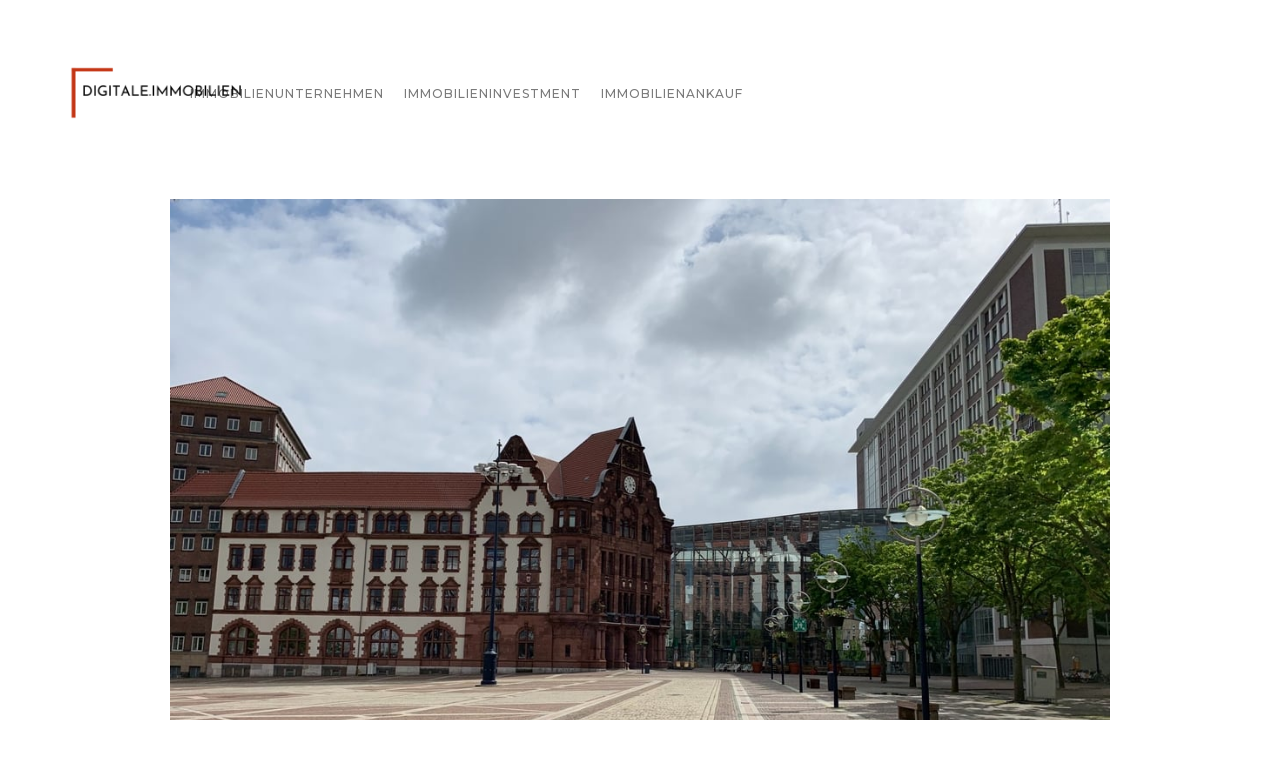

--- FILE ---
content_type: text/html
request_url: https://www.digitale.immobilien/ankaufsprofil/dortmund
body_size: 6297
content:
<!DOCTYPE html><!-- This site was created in Webflow. https://webflow.com --><!-- Last Published: Tue Jan 13 2026 10:07:55 GMT+0000 (Coordinated Universal Time) --><html data-wf-domain="www.digitale.immobilien" data-wf-page="5ea7175a0984de34782a12f8" data-wf-site="5c96c562435bfc40824ec5fd" lang="de" data-wf-collection="5ea7175a0984de8d4e2a12f6" data-wf-item-slug="dortmund"><head><meta charset="utf-8"/><title>Immobilien Ankaufsprofil Dortmund: Unsere Immobilieninvestoren kaufen an</title><meta content="Wir stellen unser Ankaufsprofil für immobilen in Dortmund vor. Unser Netzwerk kauft aktiv im Volumen €2-50M an." name="description"/><meta content="Immobilien Ankaufsprofil Dortmund: Unsere Immobilieninvestoren kaufen an" property="og:title"/><meta content="Wir stellen unser Ankaufsprofil für immobilen in Dortmund vor. Unser Netzwerk kauft aktiv im Volumen €2-50M an." property="og:description"/><meta content="Immobilien Ankaufsprofil Dortmund: Unsere Immobilieninvestoren kaufen an" property="twitter:title"/><meta content="Wir stellen unser Ankaufsprofil für immobilen in Dortmund vor. Unser Netzwerk kauft aktiv im Volumen €2-50M an." property="twitter:description"/><meta property="og:type" content="website"/><meta content="summary_large_image" name="twitter:card"/><meta content="width=device-width, initial-scale=1" name="viewport"/><meta content="Webflow" name="generator"/><link href="https://cdn.prod.website-files.com/5c96c562435bfc40824ec5fd/css/digitale-immobilien.webflow.shared.e06f4da33.css" rel="stylesheet" type="text/css" integrity="sha384-4G9NozmmfqWWdcP60FyS9qXsFcMKaexl8YfoUmL1DxFXhlF7oFnYEvt6oshxpE52" crossorigin="anonymous"/><link href="https://fonts.googleapis.com" rel="preconnect"/><link href="https://fonts.gstatic.com" rel="preconnect" crossorigin="anonymous"/><script src="https://ajax.googleapis.com/ajax/libs/webfont/1.6.26/webfont.js" type="text/javascript"></script><script type="text/javascript">WebFont.load({  google: {    families: ["Montserrat:100,100italic,200,200italic,300,300italic,400,400italic,500,500italic,600,600italic,700,700italic,800,800italic,900,900italic","Open Sans:300,300italic,400,400italic,600,600italic,700,700italic,800,800italic"]  }});</script><script type="text/javascript">!function(o,c){var n=c.documentElement,t=" w-mod-";n.className+=t+"js",("ontouchstart"in o||o.DocumentTouch&&c instanceof DocumentTouch)&&(n.className+=t+"touch")}(window,document);</script><link href="https://cdn.prod.website-files.com/5c96c562435bfc40824ec5fd/5cc05c7f9e1f671618800f53_favicon-32x32.png" rel="shortcut icon" type="image/x-icon"/><link href="https://cdn.prod.website-files.com/5c96c562435bfc40824ec5fd/66d8001f1ef0066557f60fa5_Design%20ohne%20Titel.png" rel="apple-touch-icon"/><link href="rss.xml" rel="alternate" title="RSS Feed" type="application/rss+xml"/><script async="" src="https://www.googletagmanager.com/gtag/js?id=UA-92249267-7"></script><script type="text/javascript">window.dataLayer = window.dataLayer || [];function gtag(){dataLayer.push(arguments);}gtag('js', new Date());gtag('config', 'UA-92249267-7', {'anonymize_ip': false});</script><style>

 h1 {
  word-break: break-word;
}
  
   h3 {
  word-break: break-word;
}
</style>


<script type="text/javascript" charset="UTF-8" src="//cdn.cookie-script.com/s/1752cd2353a28eca2c6ed5fe0f9f5595.js"></script></head><body class="body"><div data-collapse="medium" data-animation="default" data-duration="400" data-easing="ease" data-easing2="ease" role="banner" class="navigation mainnav w-nav"><div class="navigation-wrap"><a href="/" class="logo-link w-nav-brand"><img src="https://cdn.prod.website-files.com/5c96c562435bfc40824ec5fd/5edb46d2f826cf17519a1646_DIGITALE.IMMOBILIEN.png" width="241" sizes="(max-width: 479px) 96vw, 241px" srcset="https://cdn.prod.website-files.com/5c96c562435bfc40824ec5fd/5edb46d2f826cf17519a1646_DIGITALE.IMMOBILIEN-p-500.png 500w, https://cdn.prod.website-files.com/5c96c562435bfc40824ec5fd/5edb46d2f826cf17519a1646_DIGITALE.IMMOBILIEN.png 600w" alt="" class="logo-image"/></a><div class="menu"><nav role="navigation" class="navigation-items w-nav-menu"><a href="/immobilienunternehmen-deutschland" class="navigation-item w-nav-link">immobilienunternehmen</a><a href="/immobilieninvestment-in-deutschland-infos-analysen-hintergrunde" class="navigation-item w-nav-link">Immobilieninvestment</a><a href="/ankaufsprofil" class="navigation-item w-nav-link">immobilienankauf</a></nav><div class="menu-button w-nav-button"><img src="https://cdn.prod.website-files.com/5c96c562435bfc40824ec5fd/5c96c562435bfcee424ec60c_menu-icon.png" width="22" alt="" class="menu-icon"/></div></div></div></div><div class="w-container"><img alt="Immobilien Ankaufsprofil Dortmund: Unsere Immobilieninvestoren kaufen an" src="https://cdn.prod.website-files.com/5c96c562435bfc69414ec608/5eb948b35d38cc6f33b0d939_kseniia-rastvorova-s6J0a3p4Ta4-unsplash.jpg" sizes="(max-width: 767px) 100vw, (max-width: 991px) 728px, 940px" srcset="https://cdn.prod.website-files.com/5c96c562435bfc69414ec608/5eb948b35d38cc6f33b0d939_kseniia-rastvorova-s6J0a3p4Ta4-unsplash-p-500.jpeg 500w, https://cdn.prod.website-files.com/5c96c562435bfc69414ec608/5eb948b35d38cc6f33b0d939_kseniia-rastvorova-s6J0a3p4Ta4-unsplash-p-800.jpeg 800w, https://cdn.prod.website-files.com/5c96c562435bfc69414ec608/5eb948b35d38cc6f33b0d939_kseniia-rastvorova-s6J0a3p4Ta4-unsplash-p-1080.jpeg 1080w, https://cdn.prod.website-files.com/5c96c562435bfc69414ec608/5eb948b35d38cc6f33b0d939_kseniia-rastvorova-s6J0a3p4Ta4-unsplash-p-1600.jpeg 1600w, https://cdn.prod.website-files.com/5c96c562435bfc69414ec608/5eb948b35d38cc6f33b0d939_kseniia-rastvorova-s6J0a3p4Ta4-unsplash-p-2000.jpeg 2000w, https://cdn.prod.website-files.com/5c96c562435bfc69414ec608/5eb948b35d38cc6f33b0d939_kseniia-rastvorova-s6J0a3p4Ta4-unsplash-p-2600.jpeg 2600w, https://cdn.prod.website-files.com/5c96c562435bfc69414ec608/5eb948b35d38cc6f33b0d939_kseniia-rastvorova-s6J0a3p4Ta4-unsplash-p-3200.jpeg 3200w, https://cdn.prod.website-files.com/5c96c562435bfc69414ec608/5eb948b35d38cc6f33b0d939_kseniia-rastvorova-s6J0a3p4Ta4-unsplash.jpg 3824w" class="image-9"/><h2 class="heading-13">Immobilien Ankaufsprofil Dortmund: Unsere Immobilieninvestoren kaufen an</h2><div class="rich-text-block-5 w-richtext"><p>Wir stellen das Ankaufsprofil unseres Investorennetzwerkes für Dortmund vor. Sie haben ein Objekt zu verkaufen oder vermitteln ein Objekt als Makler? Senden Sie gerne das Exposé oder Rahmendaten des Objektes an unser Investorennetzwerk. Dieses wird sich - bei näherem Interesse - dann bei Ihnen melden. Unsere Investoren kaufen in sämtlichen Dortmunder Stadtteilen an, von Eichlinghofen bis Kreuzviertel und Brünninghausen.</p><p>‍</p></div><a href="https://www.listenchampion.de/produkt/immobilieninvestoren-deutschland/" target="_blank" class="w-inline-block"><img src="https://cdn.prod.website-files.com/5c96c562435bfc40824ec5fd/6284cd4f9829c9b839f660d1_Immobilieninvestoren%20Deutschland%20(1).png" loading="lazy" sizes="(max-width: 767px) 100vw, (max-width: 991px) 728px, 940px" srcset="https://cdn.prod.website-files.com/5c96c562435bfc40824ec5fd/6284cd4f9829c9b839f660d1_Immobilieninvestoren%20Deutschland%20(1)-p-500.png 500w, https://cdn.prod.website-files.com/5c96c562435bfc40824ec5fd/6284cd4f9829c9b839f660d1_Immobilieninvestoren%20Deutschland%20(1)-p-800.png 800w, https://cdn.prod.website-files.com/5c96c562435bfc40824ec5fd/6284cd4f9829c9b839f660d1_Immobilieninvestoren%20Deutschland%20(1)-p-1080.png 1080w, https://cdn.prod.website-files.com/5c96c562435bfc40824ec5fd/6284cd4f9829c9b839f660d1_Immobilieninvestoren%20Deutschland%20(1)-p-1600.png 1600w, https://cdn.prod.website-files.com/5c96c562435bfc40824ec5fd/6284cd4f9829c9b839f660d1_Immobilieninvestoren%20Deutschland%20(1).png 1920w" alt=""/></a><div class="w-row"><div class="w-col w-col-6"><div class="rich-text-block-10 w-richtext"><h3>Ankaufsprofil im Detail</h3><ul role="list"><li><strong>Assetklassen</strong>: Wohnimmobilien, Büroimmobilien, Mixed-Use Immobilien, Handelsimmobilien, Wohnportfolios, Grundstücke</li><li><strong>Immobilientypen</strong>: Core-Immobilien, Value Add, Opportunistisch</li><li><strong>Bruttogrundfläche</strong>: 2000 - 50000 m² <strong>‍</strong></li><li><strong>Volumen</strong>: ab 1,5M€ bis 50M€</li><li><strong>Vermietungsstand</strong>: Leerstand bis Vollvermietet</li><li><strong>Transaktionstypen</strong>: Asset und Share Deals</li></ul></div></div><div class="w-col w-col-6"><div class="rich-text-block-9 w-richtext"><h3>So reichen Sie Ihr Angebot ein</h3><p>Um Ihre Immobilie unserem Investorennetzwerk vorzustellen bitten wir Sie ein aussagekräftiges Exposé  an die passende Ankaufs-Email Adresse schicken: </p></div><div class="text-block-3">dortmund [at] ankaufsprofil.eu</div><div class="rich-text-block-8 w-richtext"><p>Anschließend wird Ihr Exposé an <strong>+50 qualifizierte Investoren</strong> aus unserem Netzwerk weitergeleitet. Der Service ist vollkommen <strong>kostenlos</strong> und <strong>unverbindlich</strong> für Sie. Die Investoren melden sich bei Interesse bei Ihnen. Bei Geheimhaltunspflicht können Sie auch Rahmendaten der Immobilie an die Investoren weiterleiten.</p></div></div></div><div class="rich-text-block-7 w-richtext"><p><em>Bitte beachten Sie: Sie stimmen mit einer E-Mail an die oben genannte Adresse ausdrücklich zu, dass diese automatisch an alle unsere Investorenkontakte weitergeleitet. Auch bitten wir darum, nur passende Angebote einzureichen. Bei Spam behalten wir uns vor Ihre E-Mail Adresse langfristig zu blockieren.</em></p></div></div><div class="section-10"><div class="w-container"><div class="rich-text-block-6 w-richtext"><h2>Unser Immobilieninvestoren-Netzwerk: Family Offices, Investment Manager, Pensionskassen, etc.</h2></div><div class="standard_rich_text w-richtext"><p>Wenn Sie ein Angebot an unsere Ankaufsadresse richten wird dieses automatisch an unser Investorennetzwerk weitergeleitet. Unser Investorennetzwerk besteht aus über 50 Immobilieninvestoren, die stark am Ankauf von neuen Objekten interessiert sind. Unter anderem enthalten sind Institutionelle Investoren, um Geheimhaltung bemühte Family Offices, Pensionskassen, Investment Manager und größere Immobiliengesellschaften. </p><p><strong>Sie möchten auch in unserer Immobiliennetzwerk aufgenommen werden?</strong> Schreiben Sie uns an <strong>info [at] ankaufsprofil.eu</strong> und legen Sie uns Ihr Investitionsprofil dar. Um den Qualitätsstandard hoch halten zu können möchten wir Sie auch bitten Ihre Investitionstätigkeit nachweisen zu können.</p><p><strong>Sie möchten eine Liste aller Immobilieninvestoren und relevanten Family Offices erhalten?</strong> Wir empfehlen an dieser Stelle die Listenchampion <a href="https://www.listenchampion.de/produkt/immobilien-investoren-deutschland-groesste-real-estate-fonds-reits/" target="_blank">Liste der 400 größten Immobilieninvestoren in Deutschland</a> sowie die <a href="https://www.listenchampion.de/produkt/top-immobilien-single-family-offices-deutschland/" target="_blank">Liste der 150 größten Immobilien Single Family Offices in Deutschland</a>.</p></div></div></div><div class="w-container"><div class="standard_rich_text w-richtext"><h3>Immobilienankauf in Dortmund: Eichlinghofen, Brünninghausen, Kreuzviertel und Co.</h3><p>Dortmund ist mit über 590.000 Einwohnern die größte Stadt des Ruhrgebiets. Früher war die Stadt in der Metropolregion Rhein-Ruhr bekannt für den Braunkohleabbau. Mittlerweile hat sie sich zu einem wichtigen Technologie- und Dienstleistungsstandort gewandelt. Auch der Immobilienmarkt in Dortmund entwickelt sich gut. Besonders Immobilien in den beliebten Stadtteilen Dortmunds sind auch bei Investoren sehr gefragt. Südlich des Dortmunder Zentrums liegt das angesagte Kreuzviertel. Hier findet man viele Cafés, Restaurants und Kneipen. Das Viertel ist besonders bei Studenten sehr beliebt, da man hier mitten im Geschehen ist. Eichlinghofen, im Südwesten der Stadt, ist dagegen wesentlich ruhiger. Der Bezirk bietet neben der Ruhe aber auch eine gute Verkehrsanbindung in das Dortmunder Zentrum und zur Universität. Daher ist Eichlinghofen besonders bei jungen Familien sehr gefragt. Brünninghausen liegt ebenfalls südlich des Zentrums. Der Stadtteil überzeugt mit seinen Grünflächen und Parks wie beispielsweise dem Romberpark, in dem sich auch der Dortmunder Zoo befindet. Brünninghausen liegt nicht im Kern Dortmunds und ist daher etwas ruhiger. Dennoch ist das Stadtzentrum schnell erreichbar.</p><p>‍</p><h3>So investieren Dortmunder Immobilieninvestoren und Immobilienkäufer</h3><p>Zahlreiche Immobilieninvestoren sind in Dortmund aktiv: So kaufte zuletzt <a href="https://www.savills.de/" target="_blank">Savills Investment Management</a> (ein internationaler Immobilieninvestor) zwei Gewerbeimmobilien in Dortmund. Die Logistikobjekte haben eine Gesamtfläche von rund 89.000 Quadratmetern und werden von Amazon genutzt. Der Onlineversandhändler soll auch weiterhin Mieter der Immobilien bleiben, die eine der wichtigsten Distributionszentren darstellt. Am Cityring Dortmund kaufte die <a href="https://www.reim-edr.com/en/" target="_blank">Cording Real Estate Group</a> einen Bürokomplex, der bislang im Besitz der <a href="https://www.deutsche-bank.de/" target="_blank">Deutschen Bank</a> war. Das Gebäude mit einer Gesamtmietfläche von 25.000 Quadratmetern wurde im Jahr 1993 gebaut. Die Union Investment kaufte eine Logistikimmobilie im Norden von Dortmund. Das Objekt hat eine Gesamtfläche von 24.000 Quadratmetern und soll Teil eines Logistikzentrums werden. </p><h3>Ankauf von Grundstücken zur Projektentwicklung in Dortmund</h3><p>Der <a href="https://www.sparbau-dortmund.de/" target="_blank">Bauverein eG Dortmund</a> kaufte ein Grundstück in Dortmund für die Errichtung eines Wohn- und Bürokomplexes. Insgesamt sollen auf dem Grundstück 36 Wohnungen und eine Gewerbefläche von 1.400 Quadratmetern entstehen. Die Fertigstellung des Projekts ist für Anfang 2021 geplant. Im Baugebiet Brechtener Heide kaufte die <a href="https://www.vista-reihenhaus.de/" target="_blank">Vista Reihenhaus GmbH</a> ein Grundstück zur Errichtung neuer Wohnobjekte. Auf den rund 4.900 Quadratmetern sollen Einfamilien- sowie Reihenhäuser entstehen. Die <a href="https://instone.de/de">Instone Real Estate Group AG</a> (ein Projektentwickler für Wohnimmobilien) kaufte in der Dortmunder Gartenstadt ein Grundstück mit einer Fläche von rund 1,7 Hektar. Zusätzlich zu dem geplanten Wohnquartier sollen auf dem Grundstück auch Gewerbeflächen entstehen. Die bauliche Realisierung des Projekts ist für 2022 vorgesehen.</p><h3>Diese Artikel über den Dortmunder Immobilienmarkt könnten Sie auch interessieren</h3><p><a href="/immobilienmakler/liste-der-besten-immobilienmakler-in-dortmund">Beste Immobilienmakler in Dortmund<br/>Beste Hausverwaltungen in Dortmund<br/></a><a href="/projektentwickler/liste-der-grossten-projektentwickler-und-bautrager-in-dortmund">Beste Projektentwickler und Bauträger in Dortmund<br/></a><a href="/gutachter/liste-der-besten-immobiliengutachter-in-dortmund">Beste Immobiliengutachter in Dortmund<br/></a><a href="/architekten/liste-der-besten-architekten-in-dortmund">Beste Architekten in Dortmund<br/></a><a href="/baufirmen/liste-der-grossten-bauunternehmen-in-dortmund">Beste Bauunternehmen in Dortmund</a></p></div></div><div class="section"><div class="div-block-3"><div class="container w-clearfix"><div class="row w-row"><div class="column-2 w-col w-col-4"><h4 class="light-heading">Immobilienbranchen</h4><a href="/immobilienunternehmen-schweiz" class="footer-link spaced">Immobilienunternehmen Schweiz</a><a href="/immobilienunternehmen-osterreich" class="footer-link spaced">Immobilienunternehmen Österreich</a><a href="/immobilienmakler" class="footer-link spaced">Liste Immobilienmakler</a><a href="/hausverwalter" class="footer-link spaced">Liste Hausverwaltungen</a><a href="/gutachter" class="footer-link spaced">Liste Immobiliengutachter</a><a href="/architekten" class="footer-link spaced">Liste Architekten</a><a href="/innenarchitekten" class="footer-link spaced">Liste Innenarchitekten<br/></a><a href="/tga-planer" class="footer-link spaced">Liste TGA Planer<br/></a><a href="/projektentwickler" class="footer-link spaced">Liste Projektentwickler</a><a href="/bauunternehmen" class="footer-link spaced">Liste Bauunternehmen<br/>‍</a></div><div class="w-col w-col-4"><h4 class="light-heading">Investorenlisten</h4><a href="https://www.listenchampion.de/produkt/immobilien-investoren-deutschland-groesste-real-estate-fonds-reits/" target="_blank" class="footer-link spaced">Alle Immobilieninvestoren in Deutschland</a><a href="https://www.listenchampion.de/produkt/top-projektentwickler-deutschland-liste-der-groessten-immobilienentwickler/" target="_blank" class="footer-link spaced">Alle Projektentwickler in Deutschland</a><a href="https://www.listenchampion.de/produkt/listen-der-1000-groessten-investoren-in-deutschland/" target="_blank" class="footer-link spaced">Größte Investoren in Deutschland</a><a href="https://www.listenchampion.de/produkt/liste-groesster-unternehmen-deutschland-unsere-top" target="_blank" class="footer-link spaced">Größte Unternehmen in Deutschland</a><h4 class="light-heading">Partner</h4><div class="section-7"><a href="https://listenchampion.de/immo" target="_blank" class="w-inline-block"><img src="https://cdn.prod.website-files.com/5c96c562435bfc40824ec5fd/5e1a19b81abe2c51491277ea_Listenchampion.png" width="206" alt="" class="image-16"/></a></div><div class="section-6"></div><div class="section-8"></div><a href="#" class="footer-link spaced"></a></div><div class="w-col w-col-4"><h4 class="light-heading">Wichtige Seiten</h4><a href="/immobilieninvestment-in-deutschland-infos-analysen-hintergrunde" class="footer-link spaced">Immobilieninvestment in Deutschland</a><a href="/ankaufsprofil" class="footer-link spaced">Ankaufsprofile von Immobilieninvestoren</a><a href="/werben-auf-digitale-immobilien" class="footer-link spaced">Werben auf Digitale.Immobilien</a><a href="/datenschutzerklarung" class="footer-link spaced">Datenschutzerklärung</a><a href="/impressum" class="footer-link spaced">Impressum</a></div></div></div></div></div><script src="https://d3e54v103j8qbb.cloudfront.net/js/jquery-3.5.1.min.dc5e7f18c8.js?site=5c96c562435bfc40824ec5fd" type="text/javascript" integrity="sha256-9/aliU8dGd2tb6OSsuzixeV4y/faTqgFtohetphbbj0=" crossorigin="anonymous"></script><script src="https://cdn.prod.website-files.com/5c96c562435bfc40824ec5fd/js/webflow.schunk.aa6c3b5983e20580.js" type="text/javascript" integrity="sha384-w53ww582DRzUg9tzEcsYZDhbP5d9MXIsQGoIPgRN24nHZz8FlCh7cTtOZiyfi1G8" crossorigin="anonymous"></script><script src="https://cdn.prod.website-files.com/5c96c562435bfc40824ec5fd/js/webflow.a9ba356d.d2f30196489a2709.js" type="text/javascript" integrity="sha384-csGkhjFGgkSz8t16Ud75ydCbjLPF/KwVXVDchd4zvLDKt8Bf0NTemUS5BXjXjjmC" crossorigin="anonymous"></script></body></html>